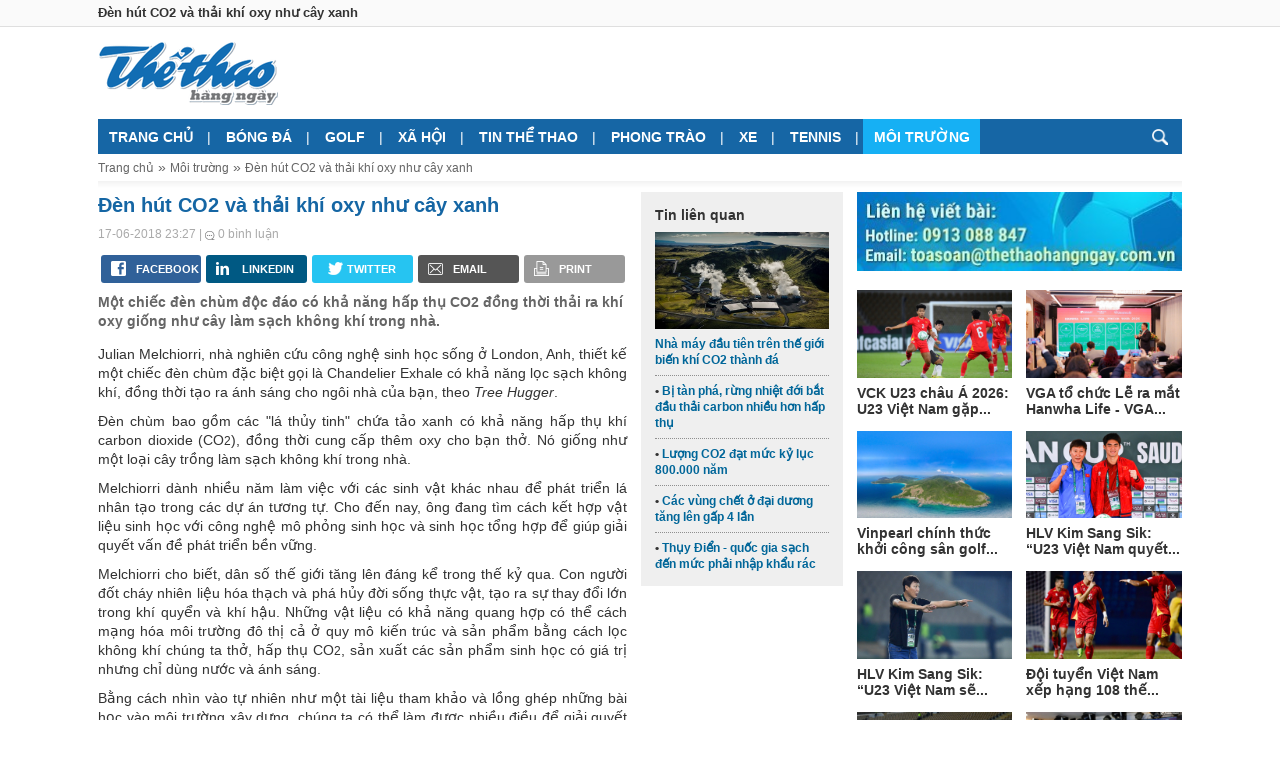

--- FILE ---
content_type: text/html; charset=UTF-8
request_url: https://thethaohangngay.com.vn/moi-truong/den-hut-co2-va-thai-khi-oxy-nhu-cay-xanh.html
body_size: 9809
content:
<!DOCTYPE html>
<html lang="vi-VN" itemscope itemtype="http://schema.org/WebPage">
<head>
<meta charset="utf-8">
<meta http-equiv="content-language" content="vi">
<title>Đèn hút CO2 và thải khí oxy như cây xanh</title>
<meta name="description" content="Một chiếc đèn chùm độc đáo có khả năng hấp thụ CO2 đồng thời thải ra khí oxy giống như cây làm sạch không khí trong nhà.">
<meta name="keywords" content="Đèn hút CO2 và thải khí oxy như cây xanh">
<meta name="robots" content="index, follow">
<meta name="robots" content="NOODP, NOYDIR">
<meta name="p:domain_verify" content="f499ac4524c7ccfc7064d9c38774e229">
<meta name="geo.region" content="VN-HN">
<meta name="geo.placename" content="Hà Nội">
<meta name="geo.position" content="21.033953;105.785002">
<meta name="ICBM" content="21.033953, 105.785002">
<meta name="DC.Source" content="https://thethaohangngay.com.vn/">
<meta name="DC.Coverage" content="Vietnam">
<meta name="RATING" content="GENERAL">
<meta name="COPYRIGHT" content="bantinthethao.com">
<meta property="fb:app_id" content="351371765229367">
<meta property="og:type" content="website">
<meta property="og:title" content="Đèn hút CO2 và thải khí oxy như cây xanh">
<meta property="og:description" content="Một chiếc đèn chùm độc đáo có khả năng hấp thụ CO2 đồng thời thải ra khí oxy giống như cây làm sạch không khí trong nhà.">
<meta property="og:url" content="https://thethaohangngay.com.vn/moi-truong/den-hut-co2-va-thai-khi-oxy-nhu-cay-xanh.html">
<meta property="og:image" content="https://thethaohangngay.com.vn/images/201810/1507347376.jpg">
<meta property="og:site_name" content="bantinthethao.com">
<meta property="article:publisher" content="">
<link rel="canonical" href="https://thethaohangngay.com.vn/moi-truong/den-hut-co2-va-thai-khi-oxy-nhu-cay-xanh.html">
<link rel="image_src" type="image/jpeg" href="https://thethaohangngay.com.vn/images/201810/1507347376.jpg">
<link rel="alternate" media="handheld" href="https://thethaohangngay.com.vn/moi-truong/den-hut-co2-va-thai-khi-oxy-nhu-cay-xanh.html">
<link rel="shortcut icon" href="https://thethaohangngay.com.vn/favicon.ico">
<!-- Chrome for Android theme color -->
<meta name="theme-color" content="#00BECC">
<meta name="REVISIT-AFTER" content="1 DAYS">
<meta name="google-site-verification" content="NdAaFvG8fhJaOzAlC1z26OEXxDgrx7hFpY1r0G_XeOw" />
<meta name="viewport" content="width=device-width, initial-scale=1, minimum-scale=1, maximum-scale=1, shrink-to-fit=no">
<meta name="csrf-param" content="_csrf">
<meta name="csrf-token" content="uEQxeNkPh1Y-r1H0ZRMjbqqfPiwje3Rq258MZjK310XndWBIsn_XMVOCYJkAWFIoh9B6TxodLj2W7FgWH_CIEw==">
<link href="/css/main.min.css?v=1508384085" rel="stylesheet">
<script async src="//pagead2.googlesyndication.com/pagead/js/adsbygoogle.js"></script>
<script>
  (adsbygoogle = window.adsbygoogle || []).push({
    google_ad_client: "ca-pub-8721835179689670",
    enable_page_level_ads: true
  });
</script>
</head>
<body>
<div class="container page-title">
    <div class="wrap">
        <h1 class="content">Đèn hút CO2 và thải khí oxy như cây xanh</h1>
    </div>
</div>
<div class="container" id="header">
    <div class="wrap clr">
        <!--<div class="nav">
            <a href="<?/*= ($p = SiteParam::findOneByName(SiteParam::PARAM_PHONE_NUMBER)) ? "tel:$p->value" : 'javascript:;' */?>" title="Hotline">
                <i class="icon phone-icon"></i>
                <span class="sm-hidden">Hotline:&nbsp;</span>
                <b class="text-blue"><?/*= $p ? $p->value : '' */?></b>
            </a>
            <a href="<?/*= Url::to(['purchase-order/cart-checkout'], true) */?>" title="Giỏ hàng">
                <i class="icon cart-icon"></i> Giỏ hàng
                (<b class="text-blue cart-counter"><?/*= $cart_count */?></b><span class="sm-hidden">&nbsp;sản phẩm</span>)
            </a>
        </div>-->
        <div class="logo-block">
            <a href="https://thethaohangngay.com.vn/" title="bantinthethao.com"><i class="icon logo-icon"></i></a>
        </div>
    </div>
</div>
<div class="container" id="top-bar">
    <div class="wrap clr">
        <div class="menu clr">
            <button class="menu-toggle" onclick="
                web.toggleClassName(document.querySelector('#top-bar .menu'), 'active');
                document.querySelector('#top-bar .search-box').classList.remove('active');
            ">
                <i class="icon menu-icon">
                    <b></b>
                    <b></b>
                    <b></b>
                </i>
                <span>&nbsp;Môi trường</span>
            </button>
            <ul>
                                    <li>
                        <a href="https://thethaohangngay.com.vn/" title="Trang chủ">Trang chủ</a>                    </li>
                                        <li>
                                                    <button class="menu-toggle" onclick="web.toggleClassName(this, 'active')"></button>
                            <a href="https://thethaohangngay.com.vn/bong-da" title="Bóng đá">Bóng đá</a>                            <ul>
                                                                    <li>
                                        <a href="https://thethaohangngay.com.vn/bong-da/giai-serie-a" title="Giải Serie A">Giải Serie A</a>                                    </li>
                                                                        <li>
                                        <a href="https://thethaohangngay.com.vn/bong-da/giai-la-liga-tbn" title="Giải La Liga  ">Giải La Liga  </a>                                    </li>
                                                                        <li>
                                        <a href="https://thethaohangngay.com.vn/bong-da/giai-ngoai-hang-anh" title="Giải ngoại hạng Anh">Giải ngoại hạng Anh</a>                                    </li>
                                                                        <li>
                                        <a href="https://thethaohangngay.com.vn/bong-da/bong-da-duc-bundesliga" title="Giải Đức">Giải Đức</a>                                    </li>
                                                                        <li>
                                        <a href="https://thethaohangngay.com.vn/bong-da/bong-da-trong-nuoc" title="Bóng đá trong nước">Bóng đá trong nước</a>                                    </li>
                                                                        <li>
                                        <a href="https://thethaohangngay.com.vn/bong-da/cac-giai-khac" title="Các giải khác">Các giải khác</a>                                    </li>
                                                                        <li>
                                        <a href="https://thethaohangngay.com.vn/bong-da/champions-league-c1" title="Champions League">Champions League</a>                                    </li>
                                                                </ul>
                                                </li>
                                        <li>
                        <a href="https://thethaohangngay.com.vn/tin-tuc-golf" title="Golf">Golf</a>                    </li>
                                        <li>
                        <a href="https://thethaohangngay.com.vn/thong-tin-xa-hoi" title="Xã hội">Xã hội</a>                    </li>
                                        <li>
                        <a href="https://thethaohangngay.com.vn/tin-the-thao" title="Tin thể thao">Tin thể thao</a>                    </li>
                                        <li>
                        <a href="https://thethaohangngay.com.vn/the-thao-phong-trao" title="Phong trào">Phong trào</a>                    </li>
                                        <li>
                        <a href="https://thethaohangngay.com.vn/tin-tuc-xe" title="Xe">Xe</a>                    </li>
                                        <li>
                        <a href="https://thethaohangngay.com.vn/tennis" title="Tennis">Tennis</a>                    </li>
                                        <li class="active">
                        <a href="https://thethaohangngay.com.vn/moi-truong" title="Môi trường">Môi trường</a>                    </li>
                                </ul>
        </div>
        <div class="top-modal" onclick="this.previousElementSibling.classList.remove('active')"></div>
        <div class="search-box">
            <gcse:search></gcse:search>
        </div>
        <div class="top-modal" onclick="this.previousElementSibling.classList.remove('active')"></div>
        <button class="search-toggle" onclick="
                        web.toggleClassName(document.querySelector('#top-bar .search-box'), 'active');
                        document.querySelector('#top-bar .menu').classList.remove('active');
                        /* @TODO: Focus on input */
                        document.querySelector('.search-box .gsc-search-box-tools .gsc-search-box input.gsc-input').focus();
                    "><i class="icon magnifier-icon"></i>
        </button>
        <script>
            window.addEventListener("load", function () {
                var search_input = document.querySelector('.search-box .gsc-search-box-tools .gsc-search-box input.gsc-input');
                search_input.placeholder = 'Tìm kiếm...';
            });
        </script>
    </div>
</div><div class="container" id="breadcrumb">
    <div class="wrap">
        <ol>
            <li><a href="https://thethaohangngay.com.vn/" title="Trang chủ">Trang chủ</a></li><li><a href="https://thethaohangngay.com.vn/moi-truong" title="Môi trường">Môi trường</a></li><li><a href="https://thethaohangngay.com.vn/moi-truong/den-hut-co2-va-thai-khi-oxy-nhu-cay-xanh.html" title="Đèn hút CO2 và thải khí oxy như cây xanh">Đèn hút CO2 và thải khí oxy như cây xanh</a></li>        </ol>
    </div>
</div><div class="container" id="main">
    <div class="clr wrap">
        <style>

    .multi-share-box {
        padding: 0;
        margin: 10px 0 0;
    }
    .multi-share-box li {
        display: inline-block;
        list-style: none;
        background: #999;
        position: relative;
        width: 19%;
        margin: 0.5%;
        border-radius: 3px;
    }
    .multi-share-box li a {
        display: inline-block;
        color: #fff;
        text-transform: uppercase;
        font-weight: bold;
        font-family: Helvetica,Arial,sans-serif;
        font-size: 11px;
        line-height: 28px;
        height: 28px;
        text-align: center;
        padding-left: 35%;
    }
    .multi-share-box li i {
        position: absolute;
        display: inline-block;
        left: 10px;
        top: 0;
        bottom: 0;
        margin: auto;
    }
    .multi-share-box li.share-facebook {
        background: #306199;
    }
    .multi-share-box li.share-facebook:hover {
        background: #244872;
    }
    .multi-share-box li.share-linkedin {
        background: #005983;
    }
    .multi-share-box li.share-linkedin:hover {
        background: #007bb6;
    }
    .multi-share-box li.share-twitter {
        background: #26c4f1;
    }
    .multi-share-box li.share-twitter:hover {
        background: #0eaad6;
    }
    .multi-share-box li.email {
        background: #555;
    }
    .multi-share-box li.email:hover {
        background: #444;
    }
    .multi-share-box li.print {
        background: #999;
    }
    .multi-share-box li.print:hover {
        background: #888;
    }
    .envelope-icon {
        background-image: url("[data-uri]");
        width: 15px;
        height: 12px;
    }
    .facebook-icon {
        background-image: url("[data-uri]");
        width: 15px;
        height: 15px;
    }
    .linkedin-icon {
        background-image: url("[data-uri]");
        width: 13px;
        height: 13px;
    }
    .twitter-icon {
        background-image: url("[data-uri]");
        width: 27px;
        height: 15px;
    }
    .printer-icon {
        background-image: url("[data-uri]");
        width: 15px;
        height: 15px;
    }
    @media (max-width: 640px) {
        .multi-share-box li {
            /*width: auto;*/
        }
        .multi-share-box li a span {
            display: none;
        }
    }
</style>
<div class="left clr news-page">
    <div class="left">
        <section class="news news-text">
            <h2 class="name">Đèn hút CO2 và thải khí oxy như cây xanh</h2>
            <div class="info">
                <em>17-06-2018 23:27</em>
                | <em><span class="icon comment-icon"></span> 0 bình luận</em>
                <!--| <em><span class="icon view-icon"></span> <span class="number-kmb">4355</span> xem</em>-->
            </div>
            <ul class="multi-share-box">
                <li class="share-facebook">
                    <a href="https://www.facebook.com/sharer/sharer.php?u=https://thethaohangngay.com.vn/moi-truong/den-hut-co2-va-thai-khi-oxy-nhu-cay-xanh.html&t=Đèn hút CO2 và thải khí oxy như cây xanh"
                       onclick="javascript:window.open(this.href, '', 'menubar=no,toolbar=no,resizable=yes,scrollbars=yes,height=300,width=600');return false;"
                       target="_blank" title="Share on Facebook"
                    >
                        <i class="facebook-icon"></i>
                        <span>Facebook</span>
                    </a>
                </li><li class="share-linkedin">
                    <a href="https://www.linkedin.com/shareArticle?mini=true&url=https://thethaohangngay.com.vn/moi-truong/den-hut-co2-va-thai-khi-oxy-nhu-cay-xanh.html&title=Đèn hút CO2 và thải khí oxy như cây xanh&summary=Một chiếc đèn chùm độc đáo có khả năng hấp thụ CO2 đồng thời thải ra khí oxy giống như cây làm sạch không khí trong nhà.&source=https://thethaohangngay.com.vn"
                       onclick="javascript:window.open(this.href, '', 'menubar=no,toolbar=no,resizable=yes,scrollbars=yes,height=300,width=600');return false;"
                       target="_blank" title="Share on Linkedin"
                    >
                        <i class="linkedin-icon"></i>
                        <span>Linkedin</span>
                    </a>
                </li><li class="share-twitter">
                    <a href="http://twitter.com/share?url=https://thethaohangngay.com.vn/moi-truong/den-hut-co2-va-thai-khi-oxy-nhu-cay-xanh.html"
                       onclick="javascript:window.open(this.href, '', 'menubar=no,toolbar=no,resizable=yes,scrollbars=yes,height=300,width=600');return false;"
                       target="_blank" title="Share on Twitter"
                    >
                        <i class="twitter-icon"></i>
                        <span>Twitter</span>
                    </a>
                </li><li class="email">
                    <a href="javascript:;" title="Email">
                        <i class="envelope-icon"></i>
                        <span>Email</span>
                    </a>
                </li><li class="print">
                    <a href="javascript:window.print()" title="Print">
                        <i class="printer-icon"></i>
                        <span>Print</span>
                    </a>
                </li>
            </ul>            <div class="intro">
                Một chiếc đèn chùm độc đáo có khả năng hấp thụ CO2 đồng thời thải ra khí oxy giống như cây làm sạch không khí trong nhà.            </div>
            <article class="content fit-content content-popup-images">
                <p style="text-align:justify">Julian Melchiorri, nh&agrave; nghi&ecirc;n cứu c&ocirc;ng nghệ sinh học sống ở London, Anh, thiết kế một chiếc đ&egrave;n ch&ugrave;m đặc biệt gọi l&agrave; Chandelier Exhale c&oacute; khả năng lọc sạch kh&ocirc;ng kh&iacute;, đồng thời tạo ra &aacute;nh s&aacute;ng cho ng&ocirc;i nh&agrave; của bạn, theo&nbsp;<em>Tree Hugger</em>.</p>

<p style="text-align:justify">Đ&egrave;n ch&ugrave;m bao gồm c&aacute;c &quot;l&aacute; thủy tinh&quot; chứa tảo xanh c&oacute; khả năng hấp thụ kh&iacute; carbon dioxide (CO<sub>2</sub>), đồng thời cung cấp th&ecirc;m oxy cho bạn thở. N&oacute; giống như một loại c&acirc;y trồng l&agrave;m sạch kh&ocirc;ng kh&iacute; trong nh&agrave;.</p>

<p style="text-align:justify">Melchiorri d&agrave;nh nhiều năm l&agrave;m việc với c&aacute;c sinh vật kh&aacute;c nhau để ph&aacute;t triển l&aacute; nh&acirc;n tạo trong c&aacute;c dự &aacute;n tương tự. Cho đến nay, &ocirc;ng đang t&igrave;m c&aacute;ch kết hợp vật liệu sinh học với c&ocirc;ng nghệ m&ocirc; phỏng sinh học v&agrave; sinh học tổng hợp để gi&uacute;p giải quyết vấn đề ph&aacute;t triển bền vững.</p>

<p style="text-align:justify">Melchiorri cho biết, d&acirc;n số thế giới tăng l&ecirc;n đ&aacute;ng kể trong thế kỷ qua. Con người đốt ch&aacute;y nhi&ecirc;n liệu h&oacute;a thạch v&agrave; ph&aacute; hủy đời sống thực vật, tạo ra sự thay đổi lớn trong kh&iacute; quyển v&agrave; kh&iacute; hậu. Những vật liệu c&oacute; khả năng quang hợp c&oacute; thể c&aacute;ch mạng h&oacute;a m&ocirc;i trường đ&ocirc; thị cả ở quy m&ocirc; kiến tr&uacute;c v&agrave; sản phẩm bằng c&aacute;ch lọc kh&ocirc;ng kh&iacute; ch&uacute;ng ta thở, hấp thụ CO<sub>2</sub>, sản xuất c&aacute;c sản phẩm sinh học c&oacute; gi&aacute; trị nhưng chỉ d&ugrave;ng nước v&agrave; &aacute;nh s&aacute;ng.</p>

<p style="text-align:justify">Bằng c&aacute;ch nh&igrave;n v&agrave;o tự nhi&ecirc;n như một t&agrave;i liệu tham khảo v&agrave; lồng gh&eacute;p những b&agrave;i học v&agrave;o m&ocirc;i trường x&acirc;y dựng, ch&uacute;ng ta c&oacute; thể l&agrave;m được nhiều điều để giải quyết vấn đề ph&aacute;t triển bền vững l&acirc;u d&agrave;i, cũng như học c&aacute;ch sống h&agrave;i h&ograve;a với h&agrave;nh tinh của ch&uacute;ng ta.</p>
            </article>
            <ul class="multi-share-box">
                <li class="share-facebook">
                    <a href="https://www.facebook.com/sharer/sharer.php?u=https://thethaohangngay.com.vn/moi-truong/den-hut-co2-va-thai-khi-oxy-nhu-cay-xanh.html&t=Đèn hút CO2 và thải khí oxy như cây xanh"
                       onclick="javascript:window.open(this.href, '', 'menubar=no,toolbar=no,resizable=yes,scrollbars=yes,height=300,width=600');return false;"
                       target="_blank" title="Share on Facebook"
                    >
                        <i class="facebook-icon"></i>
                        <span>Facebook</span>
                    </a>
                </li><li class="share-linkedin">
                    <a href="https://www.linkedin.com/shareArticle?mini=true&url=https://thethaohangngay.com.vn/moi-truong/den-hut-co2-va-thai-khi-oxy-nhu-cay-xanh.html&title=Đèn hút CO2 và thải khí oxy như cây xanh&summary=Một chiếc đèn chùm độc đáo có khả năng hấp thụ CO2 đồng thời thải ra khí oxy giống như cây làm sạch không khí trong nhà.&source=https://thethaohangngay.com.vn"
                       onclick="javascript:window.open(this.href, '', 'menubar=no,toolbar=no,resizable=yes,scrollbars=yes,height=300,width=600');return false;"
                       target="_blank" title="Share on Linkedin"
                    >
                        <i class="linkedin-icon"></i>
                        <span>Linkedin</span>
                    </a>
                </li><li class="share-twitter">
                    <a href="http://twitter.com/share?url=https://thethaohangngay.com.vn/moi-truong/den-hut-co2-va-thai-khi-oxy-nhu-cay-xanh.html"
                       onclick="javascript:window.open(this.href, '', 'menubar=no,toolbar=no,resizable=yes,scrollbars=yes,height=300,width=600');return false;"
                       target="_blank" title="Share on Twitter"
                    >
                        <i class="twitter-icon"></i>
                        <span>Twitter</span>
                    </a>
                </li><li class="email">
                    <a href="javascript:;" title="Email">
                        <i class="envelope-icon"></i>
                        <span>Email</span>
                    </a>
                </li><li class="print">
                    <a href="javascript:window.print()" title="Print">
                        <i class="printer-icon"></i>
                        <span>Print</span>
                    </a>
                </li>
            </ul>        </section>
        <section class="hot-news">
            <div class="title">Tin tức mới nhất</div>
            <div class="content clr news-text details-view d41 aspect-ratio _16x9">
                                <ul class="left">
                <li><a href="https://thethaohangngay.com.vn/tin-tuc-golf/vga-to-chuc-le-ra-mat-hanwha-life-vga-junior-tour-va-cong-bo-chi-tiet-he-thong-mua-giai-2026.html" title="VGA tổ chức Lễ ra mắt Hanwha Life - VGA Junior Tour và Công bố chi tiết Hệ thống mùa giải 2026" class="clr" itemprop="url"><div class="image"><div class="item-view"><div class="img-wrap"><img src="https://thethaohangngay.com.vn/images/202601/nguy-3-200x200.jpg" title="VGA tổ chức Lễ ra mắt Hanwha Life - VGA Junior Tour và Công bố chi tiết Hệ thống mùa giải 2026" alt="VGA tổ chức Lễ ra mắt Hanwha Life - VGA Junior Tour và Công bố chi tiết Hệ thống mùa giải 2026" itemprop="image"></div></div></div><h3 class="name">VGA tổ chức Lễ ra mắt Hanwha Life - VGA Junior Tour và Công bố chi tiết Hệ thống mùa giải 2026</h3></a></li><li><a href="https://thethaohangngay.com.vn/bong-da/bong-da-trong-nuoc/vck-u23-chau-a-2026-u23-viet-nam-gap-u23-han-quoc-trong-tran-tranh-giai-ba.html" title="VCK U23 châu Á 2026: U23 Việt Nam gặp U23 Hàn Quốc trong trận tranh giải Ba" class="clr" itemprop="url"><div class="image"><div class="item-view"><div class="img-wrap"><img src="https://thethaohangngay.com.vn/images/202601/z7451596997050-27587f109199cd6f250ddb880dd80935-200x200.jpg" title="VCK U23 châu Á 2026: U23 Việt Nam gặp U23 Hàn Quốc trong trận tranh giải Ba" alt="VCK U23 châu Á 2026: U23 Việt Nam gặp U23 Hàn Quốc trong trận tranh giải Ba" itemprop="image"></div></div></div><h3 class="name">VCK U23 châu Á 2026: U23 Việt Nam gặp U23 Hàn Quốc trong trận tranh giải Ba</h3></a></li><li><a href="https://thethaohangngay.com.vn/tin-tuc-golf/vinpearl-chinh-thuc-khoi-cong-san-golf-links-sieu-cao-cap-tren-dao-hon-tre.html" title="Vinpearl chính thức khởi công sân golf links siêu cao cấp trên đảo Hòn Tre" class="clr" itemprop="url"><div class="image"><div class="item-view"><div class="img-wrap"><img src="https://thethaohangngay.com.vn/images/202601/a%CC%89nh-1-200x200.jpg" title="Vinpearl chính thức khởi công sân golf links siêu cao cấp trên đảo Hòn Tre" alt="Vinpearl chính thức khởi công sân golf links siêu cao cấp trên đảo Hòn Tre" itemprop="image"></div></div></div><h3 class="name">Vinpearl chính thức khởi công sân golf links siêu cao cấp trên đảo Hòn Tre</h3></a></li><li><a href="https://thethaohangngay.com.vn/bong-da/bong-da-trong-nuoc/u23-viet-nam-thang-kich-tinh-u23-uae-3-2-sau-hiep-phu-gianh-ve-vao-ban-ket-u23-chau-a-2026.html" title="U23 Việt Nam thắng kịch tính U23 UAE 3-2 sau hiệp phụ, giành vé vào Bán kết U23 châu Á 2026" class="clr" itemprop="url"><div class="image"><div class="item-view"><div class="img-wrap"><img src="https://thethaohangngay.com.vn/images/202601/IMG-20260116-235438-200x200.jpg" title="U23 Việt Nam thắng kịch tính U23 UAE 3-2 sau hiệp phụ, giành vé vào Bán kết U23 châu Á 2026" alt="U23 Việt Nam thắng kịch tính U23 UAE 3-2 sau hiệp phụ, giành vé vào Bán kết U23 châu Á 2026" itemprop="image"></div></div></div><h3 class="name">U23 Việt Nam thắng kịch tính U23 UAE 3-2 sau hiệp phụ, giành vé vào Bán kết U23 châu Á 2026</h3></a></li>                </ul>
                <ul class="right">
                <li><a href="https://thethaohangngay.com.vn/bong-da/bong-da-trong-nuoc/hlv-kim-sang-sik-u23-viet-nam-se-chuan-bi-that-tot-cho-tran-tranh-hang-ba.html" title="HLV Kim Sang Sik: “U23 Việt Nam sẽ chuẩn bị thật tốt cho trận tranh hạng Ba”" class="clr" itemprop="url"><div class="image"><div class="item-view"><div class="img-wrap"><img src="https://thethaohangngay.com.vn/images/202601/z7424658305002-c77e940114e111391735542dc0a415ac-200x200.jpg" title="HLV Kim Sang Sik: “U23 Việt Nam sẽ chuẩn bị thật tốt cho trận tranh hạng Ba”" alt="HLV Kim Sang Sik: “U23 Việt Nam sẽ chuẩn bị thật tốt cho trận tranh hạng Ba”" itemprop="image"></div></div></div><h3 class="name">HLV Kim Sang Sik: “U23 Việt Nam sẽ chuẩn bị thật tốt cho trận tranh hạng Ba”</h3></a></li><li><a href="https://thethaohangngay.com.vn/bong-da/bong-da-trong-nuoc/doi-tuyen-viet-nam-xep-hang-108-the-gioi-tren-bxh-fifa-thang-1-2026.html" title="Đội tuyển Việt Nam xếp hạng 108 thế giới trên BXH FIFA tháng 1/2026" class="clr" itemprop="url"><div class="image"><div class="item-view"><div class="img-wrap"><img src="https://thethaohangngay.com.vn/images/202601/z7099183862480-456458b1f9b20d47e3e7c259b23c0be0-%281%29-200x200.jpg" title="Đội tuyển Việt Nam xếp hạng 108 thế giới trên BXH FIFA tháng 1/2026" alt="Đội tuyển Việt Nam xếp hạng 108 thế giới trên BXH FIFA tháng 1/2026" itemprop="image"></div></div></div><h3 class="name">Đội tuyển Việt Nam xếp hạng 108 thế giới trên BXH FIFA tháng 1/2026</h3></a></li><li><a href="https://thethaohangngay.com.vn/bong-da/bong-da-trong-nuoc/hlv-kim-sang-sik-u23-viet-nam-quyet-tam-vuot-qua-gioi-han-cua-chinh-minh.html" title="HLV Kim Sang Sik: “U23 Việt Nam quyết tâm vượt qua giới hạn của chính mình”" class="clr" itemprop="url"><div class="image"><div class="item-view"><div class="img-wrap"><img src="https://thethaohangngay.com.vn/images/202601/VFF-WM-1-7-200x200.jpg" title="HLV Kim Sang Sik: “U23 Việt Nam quyết tâm vượt qua giới hạn của chính mình”" alt="HLV Kim Sang Sik: “U23 Việt Nam quyết tâm vượt qua giới hạn của chính mình”" itemprop="image"></div></div></div><h3 class="name">HLV Kim Sang Sik: “U23 Việt Nam quyết tâm vượt qua giới hạn của chính mình”</h3></a></li><li><a href="https://thethaohangngay.com.vn/tin-tuc-golf/hiep-hoi-golf-viet-nam-chinh-thuc-cong-bo-he-thong-giai-dau-cho-mua-giai-2026.html" title="Hiệp hội Golf Việt Nam chính thức công bố Hệ thống giải đấu cho mùa giải 2026" class="clr" itemprop="url"><div class="image"><div class="item-view"><div class="img-wrap"><img src="https://thethaohangngay.com.vn/images/202601/Duong-200x200.jpg" title="Hiệp hội Golf Việt Nam chính thức công bố Hệ thống giải đấu cho mùa giải 2026" alt="Hiệp hội Golf Việt Nam chính thức công bố Hệ thống giải đấu cho mùa giải 2026" itemprop="image"></div></div></div><h3 class="name">Hiệp hội Golf Việt Nam chính thức công bố Hệ thống giải đấu cho mùa giải 2026</h3></a></li>                </ul>
            </div>
        </section>
        <section>
            <div class="fb-comments" data-href="https://thethaohangngay.com.vn/moi-truong/den-hut-co2-va-thai-khi-oxy-nhu-cay-xanh.html" data-numposts="5" data-colorscheme="light" data-width="100%"></div>        </section>
    </div>
    <div class="right">
        <div class="rel-news">
            <div class="title"><strong>Tin liên quan</strong></div>
            <ul>
                <li><div class="image"><div class="item-view aspect-ratio _16x9"><div class="img-wrap"><img src="https://thethaohangngay.com.vn/images/201810/Plant.jpg" title="Nhà máy đầu tiên trên thế giới biến khí CO2 thành đá" alt="Nhà máy đầu tiên trên thế giới biến khí CO2 thành đá" itemprop="image"></div></div></div><a href="https://thethaohangngay.com.vn/moi-truong/nha-may-dau-tien-tren-the-gioi-bien-khi-co2-thanh-da.html" title="Nhà máy đầu tiên trên thế giới biến khí CO2 thành đá" itemprop="url">Nhà máy đầu tiên trên thế giới biến khí CO2 thành đá</a></li><li><a href="https://thethaohangngay.com.vn/moi-truong/bi-tan-pha-rung-nhiet-doi-bat-dau-thai-carbon-nhieu-hon-hap-thu.html" title="Bị tàn phá, rừng nhiệt đới bắt đầu thải carbon nhiều hơn hấp thụ" itemprop="url">Bị tàn phá, rừng nhiệt đới bắt đầu thải carbon nhiều hơn hấp thụ</a></li><li><a href="https://thethaohangngay.com.vn/moi-truong/luong-co2-dat-muc-ky-luc-800-000-nam.html" title="Lượng CO2 đạt mức kỷ lục 800.000 năm" itemprop="url">Lượng CO2 đạt mức kỷ lục 800.000 năm</a></li><li><a href="https://thethaohangngay.com.vn/moi-truong/cac-vung-chet-o-dai-duong-tang-len-gap-4-lan.html" title="Các vùng chết ở đại dương tăng lên gấp 4 lần" itemprop="url">Các vùng chết ở đại dương tăng lên gấp 4 lần</a></li><li><a href="https://thethaohangngay.com.vn/moi-truong/thuy-dien-quoc-gia-sach-den-muc-phai-nhap-khau-rac.html" title="Thụy Điển - quốc gia sạch đến mức phải nhập khẩu rác" itemprop="url">Thụy Điển - quốc gia sạch đến mức phải nhập khẩu rác</a></li>            </ul>
        </div>
    </div>
</div>
<aside class="right">
    <div class="img-wrap">
        <img src="/images/toasoan.jpg" alt="Liên hệ tòa soạn">
        <br>
    </div>
    <div class="grid-view g2 aspect-ratio _16x9">
        <ul>
            <li><a href="https://thethaohangngay.com.vn/bong-da/bong-da-trong-nuoc/vck-u23-chau-a-2026-u23-viet-nam-gap-u23-han-quoc-trong-tran-tranh-giai-ba.html" title="VCK U23 châu Á 2026: U23 Việt Nam gặp U23 Hàn Quốc trong trận tranh giải Ba" itemprop="url"><div class="image"><div class="item-view"><div class="img-wrap"><img src="https://thethaohangngay.com.vn/images/202601/z7451596997050-27587f109199cd6f250ddb880dd80935-200x200.jpg" title="VCK U23 châu Á 2026: U23 Việt Nam gặp U23 Hàn Quốc trong trận tranh giải Ba" alt="VCK U23 châu Á 2026: U23 Việt Nam gặp U23 Hàn Quốc trong trận tranh giải Ba" itemprop="image"></div></div></div><h3 class="name">VCK U23 châu Á 2026: U23 Việt Nam gặp U23 Hàn Quốc trong trận tranh giải Ba</h3></a></li><li><a href="https://thethaohangngay.com.vn/tin-tuc-golf/vga-to-chuc-le-ra-mat-hanwha-life-vga-junior-tour-va-cong-bo-chi-tiet-he-thong-mua-giai-2026.html" title="VGA tổ chức Lễ ra mắt Hanwha Life - VGA Junior Tour và Công bố chi tiết Hệ thống mùa giải 2026" itemprop="url"><div class="image"><div class="item-view"><div class="img-wrap"><img src="https://thethaohangngay.com.vn/images/202601/nguy-3-200x200.jpg" title="VGA tổ chức Lễ ra mắt Hanwha Life - VGA Junior Tour và Công bố chi tiết Hệ thống mùa giải 2026" alt="VGA tổ chức Lễ ra mắt Hanwha Life - VGA Junior Tour và Công bố chi tiết Hệ thống mùa giải 2026" itemprop="image"></div></div></div><h3 class="name">VGA tổ chức Lễ ra mắt Hanwha Life - VGA Junior Tour và Công bố chi tiết Hệ thống mùa giải 2026</h3></a></li><li><a href="https://thethaohangngay.com.vn/tin-tuc-golf/vinpearl-chinh-thuc-khoi-cong-san-golf-links-sieu-cao-cap-tren-dao-hon-tre.html" title="Vinpearl chính thức khởi công sân golf links siêu cao cấp trên đảo Hòn Tre" itemprop="url"><div class="image"><div class="item-view"><div class="img-wrap"><img src="https://thethaohangngay.com.vn/images/202601/a%CC%89nh-1-200x200.jpg" title="Vinpearl chính thức khởi công sân golf links siêu cao cấp trên đảo Hòn Tre" alt="Vinpearl chính thức khởi công sân golf links siêu cao cấp trên đảo Hòn Tre" itemprop="image"></div></div></div><h3 class="name">Vinpearl chính thức khởi công sân golf links siêu cao cấp trên đảo Hòn Tre</h3></a></li><li><a href="https://thethaohangngay.com.vn/bong-da/bong-da-trong-nuoc/hlv-kim-sang-sik-u23-viet-nam-quyet-tam-vuot-qua-gioi-han-cua-chinh-minh.html" title="HLV Kim Sang Sik: “U23 Việt Nam quyết tâm vượt qua giới hạn của chính mình”" itemprop="url"><div class="image"><div class="item-view"><div class="img-wrap"><img src="https://thethaohangngay.com.vn/images/202601/VFF-WM-1-7-200x200.jpg" title="HLV Kim Sang Sik: “U23 Việt Nam quyết tâm vượt qua giới hạn của chính mình”" alt="HLV Kim Sang Sik: “U23 Việt Nam quyết tâm vượt qua giới hạn của chính mình”" itemprop="image"></div></div></div><h3 class="name">HLV Kim Sang Sik: “U23 Việt Nam quyết tâm vượt qua giới hạn của chính mình”</h3></a></li><li><a href="https://thethaohangngay.com.vn/bong-da/bong-da-trong-nuoc/hlv-kim-sang-sik-u23-viet-nam-se-chuan-bi-that-tot-cho-tran-tranh-hang-ba.html" title="HLV Kim Sang Sik: “U23 Việt Nam sẽ chuẩn bị thật tốt cho trận tranh hạng Ba”" itemprop="url"><div class="image"><div class="item-view"><div class="img-wrap"><img src="https://thethaohangngay.com.vn/images/202601/z7424658305002-c77e940114e111391735542dc0a415ac-200x200.jpg" title="HLV Kim Sang Sik: “U23 Việt Nam sẽ chuẩn bị thật tốt cho trận tranh hạng Ba”" alt="HLV Kim Sang Sik: “U23 Việt Nam sẽ chuẩn bị thật tốt cho trận tranh hạng Ba”" itemprop="image"></div></div></div><h3 class="name">HLV Kim Sang Sik: “U23 Việt Nam sẽ chuẩn bị thật tốt cho trận tranh hạng Ba”</h3></a></li><li><a href="https://thethaohangngay.com.vn/bong-da/bong-da-trong-nuoc/doi-tuyen-viet-nam-xep-hang-108-the-gioi-tren-bxh-fifa-thang-1-2026.html" title="Đội tuyển Việt Nam xếp hạng 108 thế giới trên BXH FIFA tháng 1/2026" itemprop="url"><div class="image"><div class="item-view"><div class="img-wrap"><img src="https://thethaohangngay.com.vn/images/202601/z7099183862480-456458b1f9b20d47e3e7c259b23c0be0-%281%29-200x200.jpg" title="Đội tuyển Việt Nam xếp hạng 108 thế giới trên BXH FIFA tháng 1/2026" alt="Đội tuyển Việt Nam xếp hạng 108 thế giới trên BXH FIFA tháng 1/2026" itemprop="image"></div></div></div><h3 class="name">Đội tuyển Việt Nam xếp hạng 108 thế giới trên BXH FIFA tháng 1/2026</h3></a></li><li><a href="https://thethaohangngay.com.vn/bong-da/bong-da-trong-nuoc/u23-viet-nam-thang-kich-tinh-u23-uae-3-2-sau-hiep-phu-gianh-ve-vao-ban-ket-u23-chau-a-2026.html" title="U23 Việt Nam thắng kịch tính U23 UAE 3-2 sau hiệp phụ, giành vé vào Bán kết U23 châu Á 2026" itemprop="url"><div class="image"><div class="item-view"><div class="img-wrap"><img src="https://thethaohangngay.com.vn/images/202601/IMG-20260116-235438-200x200.jpg" title="U23 Việt Nam thắng kịch tính U23 UAE 3-2 sau hiệp phụ, giành vé vào Bán kết U23 châu Á 2026" alt="U23 Việt Nam thắng kịch tính U23 UAE 3-2 sau hiệp phụ, giành vé vào Bán kết U23 châu Á 2026" itemprop="image"></div></div></div><h3 class="name">U23 Việt Nam thắng kịch tính U23 UAE 3-2 sau hiệp phụ, giành vé vào Bán kết U23 châu Á 2026</h3></a></li><li><a href="https://thethaohangngay.com.vn/tin-tuc-golf/hiep-hoi-golf-viet-nam-chinh-thuc-cong-bo-he-thong-giai-dau-cho-mua-giai-2026.html" title="Hiệp hội Golf Việt Nam chính thức công bố Hệ thống giải đấu cho mùa giải 2026" itemprop="url"><div class="image"><div class="item-view"><div class="img-wrap"><img src="https://thethaohangngay.com.vn/images/202601/Duong-200x200.jpg" title="Hiệp hội Golf Việt Nam chính thức công bố Hệ thống giải đấu cho mùa giải 2026" alt="Hiệp hội Golf Việt Nam chính thức công bố Hệ thống giải đấu cho mùa giải 2026" itemprop="image"></div></div></div><h3 class="name">Hiệp hội Golf Việt Nam chính thức công bố Hệ thống giải đấu cho mùa giải 2026</h3></a></li>        </ul>
    </div>    </div>
</div>
<footer class="container">
    <div class="wrap clr">
        <div class="ft-row">
                            <div class="ft-col sm-hidden">
                    <div class="img-wrap">
                        <i class="icon logo-icon"></i>
                    </div>
                </div>
                            <div class="ft-col">
                <div><strong><span class="mono-space">&copy;</span> Báo điện tử Thể thao Việt Nam - số 5 Trịnh Hoài Đức - Hà Nội</strong></div>
                <div><span class="mono-space">&nbsp;</span> Điện thoại: (04)38453256, Fax: (04)38230029</div>
                <div><span class="mono-space">&nbsp;</span> Hotline: 0913 088847</div>
                <div><span class="mono-space">&nbsp;</span> Email: toasoan@thethaohangngay.com.vn</div>
            </div>
            <div class="ft-col">
                <div><strong>Bộ Văn hóa Thể thao và Du lịch - Tổng cục Thể dục Thể thao</strong></div>
                <div>Số giấy phép: 359/GP-BTTTT, cấp ngày 04/09/2013</div>
                <div>Quyền TBT: Lê Thanh Tùng</div>
            </div>
        </div>
    </div>
</footer>
<script src="/js/web.js?v=1508384085"></script>
<script src="/js/main.js?v=1508384085"></script><div id="fb-root"></div>
<script>
    </script>

<!-- Google (Like buttons .... ) -->
<script src="https://apis.google.com/js/platform.js" async defer></script>
<script async src="https://www.googletagmanager.com/gtag/js?id=UA-93549541-2"></script>
<script>
// Google Analytics
//(function(i,s,o,g,r,a,m){i['GoogleAnalyticsObject']=r;i[r]=i[r]||function(){
//(i[r].q=i[r].q||[]).push(arguments)},i[r].l=1*new Date();a=s.createElement(o),
//m=s.getElementsByTagName(o)[0];a.async=1;a.src=g;m.parentNode.insertBefore(a,m)
//})(window,document,'script','//www.google-analytics.com/analytics.js','ga');
//
//ga('create', '', 'auto');
//ga('send', 'pageview');
<!-- Global site tag (gtag.js) - Google Analytics -->

  window.dataLayer = window.dataLayer || [];
  function gtag(){dataLayer.push(arguments);}
  gtag('js', new Date());

  gtag('config', 'UA-93549541-2');

// Google Search
(function() {
  var cx = '018283733847891945836:djbi1lhdauc';
  var gcse = document.createElement('script');
  gcse.type = 'text/javascript';
  gcse.async = true;
  gcse.src = (document.location.protocol == 'https:' ? 'https:' : 'http:') +
      '//cse.google.com/cse.js?cx=' + cx;
  var s = document.getElementsByTagName('script')[0];
  s.parentNode.insertBefore(gcse, s);
})();
  
// Facebook SDK
(function(d, s, id){
    var js, fjs = d.getElementsByTagName(s)[0];
    if (d.getElementById(id)) {return;}
    js = d.createElement(s); js.id = id;
    // js.src = "//connect.facebook.net/en_US/sdk.js";
    js.src = "//connect.facebook.net/vi_VN/sdk.js#xfbml=1&version=v2.6&appId=351371765229367";
    fjs.parentNode.insertBefore(js, fjs);
}(document, 'script', 'facebook-jssdk'));

</script></body>
</html>


--- FILE ---
content_type: text/html; charset=utf-8
request_url: https://www.google.com/recaptcha/api2/aframe
body_size: 115
content:
<!DOCTYPE HTML><html><head><meta http-equiv="content-type" content="text/html; charset=UTF-8"></head><body><script nonce="LYRWk3fSNhu5eJ9-jlfwCg">/** Anti-fraud and anti-abuse applications only. See google.com/recaptcha */ try{var clients={'sodar':'https://pagead2.googlesyndication.com/pagead/sodar?'};window.addEventListener("message",function(a){try{if(a.source===window.parent){var b=JSON.parse(a.data);var c=clients[b['id']];if(c){var d=document.createElement('img');d.src=c+b['params']+'&rc='+(localStorage.getItem("rc::a")?sessionStorage.getItem("rc::b"):"");window.document.body.appendChild(d);sessionStorage.setItem("rc::e",parseInt(sessionStorage.getItem("rc::e")||0)+1);localStorage.setItem("rc::h",'1769416497552');}}}catch(b){}});window.parent.postMessage("_grecaptcha_ready", "*");}catch(b){}</script></body></html>

--- FILE ---
content_type: text/css
request_url: https://thethaohangngay.com.vn/css/main.min.css?v=1508384085
body_size: 15363
content:
.img-block img,.img-wrap img{width:100%;display:block}#home-cat>ul ul li,#home-thumb ol li *,i.icon{vertical-align:middle}#top-bar,.clr:after{clear:both}#breadcrumb ol li a:hover,#top-bar .menu ul li>a:hover,a.link:hover{text-decoration:underline}*{margin:0;padding:0;position:relative;box-sizing:border-box;vertical-align:baseline;font-family:inherit;line-height:1.4em}html{font-family:Arial,Helvetica,SansSerif;font-size:14px;color:#333;overflow-y:scroll}#home-cat li .intro,#home-featured .hot .intro,#slideshow,.aspect-ratio .item-view,.item-view,.page-title .content{overflow:hidden}ol li,ul li{list-style:none}a{text-decoration:none;color:inherit;cursor:pointer}a.link{color:#0061b0}button{background:0 0;border:none;box-shadow:none;-webkit-box-shadow:none;-moz-box-shadow:none;font-size:inherit}.clr:after,.clr:before{content:"";display:table}article{line-height:1.5em}article div:not(:first-child),article ol:not(:first-child),article p:not(:first-child),article table:not(:first-child),article ul:not(:first-child){margin-top:.72em}.icon{background-size:contain;background-repeat:no-repeat;background-position:center;display:block}i.icon,span.icon{display:inline-block}.logo-icon{background-image:url([data-uri]);width:180px;height:64px}.comment-icon{background-image:url([data-uri]);width:10px;height:9px}.view-icon{background-image:url([data-uri]);width:10px;height:7px}.magnifier-icon{background-image:url([data-uri]);width:17px;height:16px}.next-icon,.prev-icon{width:27px;height:50px}.next-icon{background-image:url([data-uri])}.prev-icon{background-image:url([data-uri])}.menu-icon{width:22px;height:22px}.menu-icon b{display:block;background:#fff;width:100%;height:calc(100% / 11);margin:calc(100% / 5.5) 0}.camera-icon{background-image:url("data:image/svg+xml;utf8,<svg xmlns='http:%2F%2Fwww.w3.org%2F2000%2Fsvg' viewBox='0 0 612 612'><path fill='%23f3514f' d='M573.8 267.8L459 344c0-23.2-10.6-43.7-27-57.7 39-23.5 65.3-65.7 65.3-114.4 0-73.8-60-133.8-134-133.8s-133.8 60-133.8 134c0 37.4 15.5 71.2 40.4 95.6h-70.3c18.3-20.4 29.8-47 29.8-76.6 0-63.3-51.4-114.7-114.8-114.7S0 128 0 191.3c0 34.5 15.6 65.2 39.8 86.2-23.6 13-39.8 38-39.8 66.8v153c0 42.2 34.3 76.4 76.5 76.4h306c42.2 0 76.5-34.2 76.5-76.5L573.8 574c21 0 38.2-17.2 38.2-38.3V306c0-21-17-38.3-38.3-38.3zm-459 0c-42.3 0-76.5-34.3-76.5-76.6s34.2-76.4 76.5-76.4 76.5 34.2 76.5 76.5-34.3 76.4-76.6 76.4zm248.6.2c-53 0-96-43-96-96 0-52.8 43-95.7 96-95.7s95.8 43 95.8 95.8-43 96-95.8 96z'%2F><%2Fsvg>");width:1em;height:1em}.container>.wrap{max-width:1084px;margin:0 auto;width:calc(100% - 1rem)}.left{float:left}.right{float:right}.text-blue{color:#16B0F4}.text-dark-blue{color:#1666A5}.page-title{background:#fafafa;border-bottom:1px solid #dfdfdf}.page-title .content{white-space:nowrap;text-overflow:ellipsis;font-size:.9rem;line-height:1.9rem;color:#333}#header .logo-block{float:left;margin-right:1rem}#header .logo-block a{display:block;padding:1rem 0}#header .nav{float:right;color:#666}#top-bar{width:100%;color:#fff;z-index:100}#top-bar .menu{background:#1666A5}#top-bar .menu ul li{float:left}#top-bar .menu ul li a{padding:.75rem;text-transform:uppercase;font-weight:700;line-height:1rem;display:inline-block}#top-bar .menu ul li.active>a,#top-bar .menu ul li:hover>a{background:#16B0F4;color:#fff}#top-bar .menu li ul{position:absolute;background:#fff;box-shadow:0 0 1px rgba(0,0,0,.5);color:#333;display:none}#top-bar .menu li:hover>ul{display:block}#top-bar .menu li ul li{width:100%}#top-bar .menu li ul>li:not(:first-of-type)>a{border-top:1px dotted #ddd}#top-bar .menu li ul li a{white-space:nowrap;text-transform:none;width:100%;display:block;font-size:.9em}#home-featured .caption,section .sub-title,section>.title{text-transform:uppercase;font-weight:700}#top-bar .menu li ul li a:hover,#top-bar .menu li ul li.active>a{background:#fafafa;color:#1666A5}#top-bar .menu li li ul{left:100%;top:0}#top-bar .search-toggle{position:absolute;margin:auto;right:0;top:0;bottom:0}#top-bar .search-box{position:absolute;width:100%;right:.5rem;top:0;padding:1rem;background:#fff;display:none;z-index:10}#top-bar .search-box.active{display:block}#top-bar .top-modal{position:fixed;width:100%;height:100%;top:0;left:0;background:#000;opacity:.4;z-index:1;display:none}#top-bar .active+.top-modal{display:block}#main{margin:1rem 0}#main>.wrap>.left{width:calc(70% - 1rem)}#main>.wrap>.right{width:30%}article:not(:first-of-type),section:not(:first-of-type){margin-top:1rem}section>.title{font-size:1.2rem;padding:.25rem 0;border-bottom:2px solid #1666A5;margin-bottom:1rem;display:block}section>a.title:hover{color:#0061b0}section .sub-title{color:#1666A5;font-size:1.05rem;margin:1rem 0;display:block}#slideshow,#slideshow .photos,#slideshow figure{width:100%}#slideshow figure{position:absolute;top:0;left:0;line-height:0;opacity:0;transition:.6s;pointer-events:none}#slideshow figure.active{position:relative;opacity:1;pointer-events:auto}#slideshow button{position:absolute;top:0;bottom:0;margin:auto;height:100%;padding:5%}#slideshow .prev-button{left:0}#slideshow .next-button{right:0}#slideshow .bullets{position:absolute;bottom:0;left:0;right:0;text-align:center;line-height:0}#slideshow .bullets b{display:inline-block;background:#fff;width:7px;height:7px;border-radius:7px;margin:.5rem .3rem;transition:.3s}#slideshow .bullets b.active{background:#E14475}.search-box .gsib_a{padding:0!important}.search-box .gsib_b{display:none}.search-box .search.relative.clearfix{margin-top:0;z-index:100}.search-box #___gcse_0,.search-box .form-search,.search-box .gsc-control-cse,.search-box .gsc-input-box,.search-box .gsc-search-box{border-radius:1px}.search-box .gsc-control-cse{border:1px solid #eee!important;height:1.7rem}.search-box .gsc-input-box,.search-box .gsc-search-box-tools .gsc-search-box input.gsc-input{display:block;height:calc(1.7rem - 4px)!important}.search-box .gsc-orderby-container,.search-box .gsc-search-button,.search-box .gsc-search-button-v2{display:none}.search-box .gsc-input-box{box-shadow:none!important;border:none!important}.search-box .gsc-search-box-tools .gsc-search-box input.gsc-input{background:0 0!important;border-radius:1px;color:#555;font-size:1em}.search-box .gsc-search-box-tools .gsc-search-box .gsc-input-box-focus input.gsc-input{background:0 0!important}.search-box .gsc-search-box-tools .gsc-search-box .gsc-input{padding:1px!important}.search-box .cse .gsc-control-cse,.search-box .gsc-control-cse{padding:0!important}.search-box form.gsc-search-box,.search-box table.gsc-search-box{margin-bottom:0}.search-box #___gcse_0,.search-box .form-search{color:#999;width:100%;float:right}.search-box .gsc-selected-option-container{min-width:100px;width:100px!important}.search-box .gsc-results-wrapper-overlay{height:96%!important;width:96%!important;top:2%!important;left:2%!important}#home-featured>.left{width:calc(68% - .5rem)}#home-featured>.right{width:calc(32% - .5rem)}#home-featured .hot .name{color:#1566a4;font-weight:700;font-size:1.57em;margin-top:.5em}#home-featured .hot .intro{margin-top:.5em;max-height:calc(3 * 1.4em);text-align:justify}#home-featured>.right ul li{padding-top:.35em}#home-featured>.right ul li:not(:last-of-type){border-bottom:1px dotted #999;padding-bottom:.35em}#home-featured>.right div{font-size:.86em;text-align:justify}#home-featured>.right div+div{font-size:.93em}#home-featured>.right a:hover{text-decoration:underline;color:#1566a4}#home-featured .caption{background:#338DD3;color:#fff;font-size:1.15em;padding:.2em .5em;margin-bottom:.3em}#home-cat.left{width:calc(56% - .5rem)}#home-thumb.right{width:calc(44% - .5rem)}#home-cat li .left{width:calc(45% - .4rem)}#home-cat li .right{width:calc(55% - .4rem)}#home-cat li .name{margin-bottom:.5em;font-size:1em}#home-cat li .intro{font-size:.93em;line-height:1.5em;max-height:calc(5 * 1.5em);text-align:justify}#home-cat>ul>li{border-top:1px solid #e2e2e2;padding-top:.5rem}#home-cat>ul ul,#home-cat>ul>li+li{margin-top:.5rem}#home-cat>ul ul li{margin-top:.2rem;font-size:.93em}#home-cat>ul ul li:before{content:"";display:inline-block;border:.3em solid transparent;border-left-color:#1566a4}#home-cat>ul ul li a{display:inline;color:#1566a4}#home-thumb ol{border-top:2px solid #F3514F;padding:.3em 0}#home-thumb ol li{display:block;float:left}#home-thumb ol a{display:inline-block}#home-thumb ol li:first-child a{font-weight:700}#home-thumb ol li:not(:last-of-type):after{content:"\00A0";display:inline-block}#home-thumb ol li+li:before{content:"|\00A0";display:inline-block}#home-thumb ul li{border-top:1px dotted #999;padding-top:.7rem}#home-thumb ul li:not(:first-child){margin-top:.7rem}#home-thumb ul li .left{width:calc(37% - .4rem)}#home-thumb ul li .right{width:calc(63% - .4rem)}#home-thumb ul li .name{font-size:1em}#home-club .title{background:#DCDCDC;border:none;text-transform:none;padding:.25em .5em}#home-club ul{width:calc(100% / 3 - 2em / 3)}#home-club ul+ul{margin-left:1em}#home-club li{border-top:1px solid #e3e3e3;padding:.5em 0}#home-club li .image{width:2.5em}#home-club li .name{width:calc(100% - 3em)}.category-ref{color:#999;text-transform:uppercase;font-size:.93em}footer{font-size:.9rem;line-height:1.5rem;color:grey}footer strong{color:#666}footer .ft-row{padding:1rem 0;display:table;width:100%;border-top:3px solid #E7F0F5}footer .ft-col{padding:1rem;display:table-cell;vertical-align:top}footer .mono-space{width:1em;display:inline-block}label.checkbox input,label.radio input{top:0;left:0;position:absolute;visibility:hidden;pointer-events:none}label.checkbox,label.checkbox *,label.radio,label.radio *{vertical-align:middle;line-height:1.4em;cursor:default}label.checkbox input+b,label.radio input+b{display:inline-block;width:1.2em;height:1.2em;border-radius:20%;border:1px solid #1666A5;box-shadow:inset 0 0 .8px #1666A5;background:#fff;margin-right:.2em}label.checkbox input:checked+b:before,label.radio input:checked+b:before{display:block;right:0;margin:auto;content:"";position:absolute;top:0}label.radio input+b{border-radius:45%}label.checkbox input:checked+b:before{bottom:12%;left:4%;width:20%;height:56.667%;border:solid;border-width:.1em .24em .24em .1em;border-color:transparent #16B0F4 #16B0F4 transparent;transform:rotate(45deg)}label.radio input:checked+b:before{bottom:0;left:0;width:60%;height:60%;border-radius:45%;background:#16B0F4}form .form-group:not(:first-of-type){margin-top:1rem}form .form-group:after,form .form-group:before{content:"";display:table;clear:both}form.primary input:not([type=checkbox]):not([type=radio]):not([type=file]),form.primary select,form.primary textarea{width:100%;border:1px solid #d7d7d7;min-height:2.5rem;padding:0 .5rem;line-height:inherit;font:inherit;border-radius:0;-webkit-appearance:none}form.primary textarea{padding-top:.5rem;padding-bottom:.5rem;resize:none}form.primary label{display:block;position:absolute;z-index:1;color:#333;opacity:.5;padding:.5rem;pointer-events:none;top:0;transition:.3s}form.primary .form-group label:before{content:"";color:#e0177f;line-height:1.5rem}form.primary .form-group.required label:before{content:"*\00A0"}form.primary .form-group input,form.primary .form-group textarea{transition:margin .3s}form.primary button[type=submit]{float:right;background:#1666A5;line-height:1.5em;padding:.5em 1em;color:#fff;font-weight:700;text-transform:uppercase;cursor:pointer;text-shadow:0 0 1px rgba(0,0,0,.5);border-radius:1px;transition:.3s}form.primary .help-block{font-size:.9em;text-align:justify}form.primary .form-group.has-error .help-block{color:#f28040;margin-top:.25rem}form.primary .form-group.has-error input:not([type=checkbox]):not([type=radio]):not([type=file]),form.primary .form-group.has-error select,form.primary .form-group.has-error textarea{border-color:#f28040}form.primary .form-group.has-success input:not([type=checkbox]):not([type=radio]):not([type=file]),form.primary .form-group.has-success select,form.primary .form-group.has-success textarea{border-color:#40cc88}#breadcrumb{padding:.25em 0}#breadcrumb ol:after{content:"";display:block;height:.5em;background:linear-gradient(#f2f2f2,transparent);background:-moz-linear-gradient(#f2f2f2,transparent);background:-webkit-linear-gradient(#f2f2f2,transparent);margin-top:.25em}#breadcrumb ol li{display:inline;color:#666}#breadcrumb ol li a{font-size:.85em;display:inline;line-height:1.6}#breadcrumb ol li:not(:first-of-type):before{content:"\00A0\00BB\00A0";display:inline}#breadcrumb ol li a:hover{color:#aaa}#breadcrumb+#main{margin-top:0}.grid-view{line-height:0}.grid-view li *{line-height:initial}.grid-view>ul{margin:-.5em}.grid-view>ul>li{display:inline-block;line-height:0;vertical-align:top;border-radius:2px;transition:.3s;margin:.5em}.grid-view>ul>li .img-wrap{width:100%;transition:.2s}.grid-view>ul>li .img-wrap img{display:block;width:100%}.grid-view>ul>li .name{max-height:calc(2 * 1.4em)}.grid-view>ul>li .info,.grid-view>ul>li .intro,.grid-view>ul>li .name{margin-top:.5em;font-size:1em}.grid-view.g2>ul>li{width:calc(100% / 2 - 1em)}.grid-view.g3>ul>li{width:calc(100% / 3 - 1em)}.grid-view.g4>ul>li{width:calc(100% / 4 - 1em)}.grid-view.g5>ul>li{width:calc(100% / 5 - 1em)}.grid-view .see-more{display:block;margin:1rem auto 0;text-transform:uppercase;color:#1666A5;cursor:pointer;border:1px solid #ddd;border-radius:3px;padding:.5em 1em}.grid-view.news-text>ul>li .desc,.news .info,.news .intro,.rel-news ul{margin-top:.5rem}.grid-view .see-more:hover{background:#eee}.news-text .name{font-weight:700}.news-text a:hover .name{color:#1362b0}.news-text .info{color:#aaa;font-size:.86em}.news-text .info em{font-style:normal}.news-text .info *{vertical-align:middle}.news .name{color:#1566a4;font-weight:700;font-size:1.4em}.news-page>.left{width:calc(72% - .5rem)}.news-page>.right{width:calc(28% - .5rem)}.rel-news{background:#efefef;padding:1rem}.rel-news ul{font-size:.86em}.rel-news ul li+li{margin-top:.5rem;border-top:1px dotted #8F8F8F;padding-top:.5rem}.rel-news ul li a{color:#069;font-weight:700}.rel-news ul li+li:before{content:"\2022\00A0";font-weight:700}.rel-news ul li .image{width:100%;margin-bottom:.5rem}.video-text .item-view:after{content:"";display:block;background-image:url([data-uri]);width:32px;height:32px;position:absolute;bottom:3px;left:3px}.grid-view.news-text>ul>li{border:1px solid #eee;padding:.5rem}.grid-view.news-text>ul>li .intro{height:4.2em;text-align:justify;overflow:hidden;font-size:.9em;line-height:1.4em;color:#888}.grid-view.news-text>ul>li .info{font-size:.8em;color:#aaa;text-align-last:justify;padding:.1rem 0 .3rem}.grid-view.news-text>ul>li .info em{font-style:normal;white-space:nowrap;display:inline-block}.news .author,.news .content{margin-top:1rem}.news .intro{color:#666;font-weight:700}.news .author{text-align:right;font-style:italic;color:#666}.hot-news .title{border-top:2px solid #F3514F;border-bottom:1px dotted #999;text-transform:none}.hot-news .left,.hot-news .right{width:calc(50% - .7rem);font-size:.93em;color:#0d6aad}.details-view.d41 li .image{width:calc(41% - .3em)}.details-view.d41 li .name{width:calc(59% - .3em);max-height:calc(3 * 1.4em)}.details-view.d41 li+li{border-top:1px dotted #999}.details-view li .image{float:left}.details-view li .info,.details-view li .intro,.details-view li .name{float:right}.details-view.d37 li .image{width:calc(37% - .5em)}.details-view.d37 li .info,.details-view.d37 li .intro,.details-view.d37 li .name{width:calc(63% - .5em)}.details-view.d37 li .name{max-height:calc(2 * 1.4em)}.details-view.d37 li .intro{max-height:calc(4 * 1.4em)}.details-view li+li{margin-top:1rem;border-top:1px solid #f2f2f2;padding-top:1rem}.details-view.news-text li .name{font-size:1.15em}.details-view.news-text li .info{margin-top:.1em}.details-view.news-text li .intro{margin-top:.4em}.see-more{display:block;padding:.5em 1em;margin:1em auto 0;border:1px solid #eee;background:#fafafa;color:#888;width:100%;text-transform:uppercase;cursor:pointer}.see-more:hover{color:#1566a4}.fit-content{width:100%}.fit-content *{max-width:100%!important}.fit-content img{height:auto!important}.content-popup-images img{cursor:pointer}._7x2 .item-view,.item-view._7x2{padding-bottom:calc(200% / 7)}._16x9 .item-view,.item-view._16x9{padding-bottom:calc(900% / 16)}._5x3 .item-view,.item-view._5x3{padding-bottom:calc(300% / 5)}._1x1 .item-view,.item-view._1x1{padding-bottom:100%}.aspect-ratio .item-view,.item-view.aspect-ratio{width:100%;height:0}.aspect-ratio .item-view .img-wrap,.item-view.aspect-ratio .img-wrap{position:absolute;top:0;left:0;width:100%;height:100%}.aspect-ratio .item-view .img-wrap>:first-child,.item-view.aspect-ratio .img-wrap>:first-child{position:absolute;margin:auto;top:0;bottom:0;left:-9999px;right:-9999px}.aspect-ratio .item-view .img-wrap img:first-child.landscape,.item-view.aspect-ratio .img-wrap img:first-child.landscape{height:100%;width:auto}.aspect-ratio .item-view .img-wrap img:first-child.portrait,.item-view.aspect-ratio .img-wrap img:first-child.portrait{height:auto;width:100%}.aspect-ratio .item-view .img-wrap :not(img):first-child,.item-view.aspect-ratio .img-wrap :not(img):first-child{width:100%;height:100%}.pagination{text-align:right;word-spacing:.2rem;margin-top:2rem}.pagination li{display:inline-block}.pagination li a{display:block;min-width:2.64rem;height:2.64rem;line-height:2.64rem;text-align:center;border:1px solid #e5e5e5}.pagination li.active a{background:#26b13e;color:#fff}.date-time,.long-vnd,.number-kmb,.short-vnd,.time-ago{visibility:hidden}.table-wrap{overflow:auto;border:1px solid #d7d7d7}table{border:none;border-collapse:collapse;width:100%}.popup #close-btn{position:absolute;top:0;right:0}.popup #next-btn,.popup #prev-btn{position:absolute;top:0;height:100%}.popup button{opacity:0;outline:0;transition:.3s}.popup .content:hover button{opacity:.2}.popup .content button:hover{opacity:.8}.popup #next-btn{width:80%;right:0;text-align:right}.popup #prev-btn{width:30%;left:0;text-align:left}.popup .message img{display:block}aside .contact-box{padding:1rem;margin-bottom:1rem;border:1px dashed #94CDFB;background:#C4E5FF}aside .contact-box .title{font-weight:700;text-transform:uppercase;color:#1666A5;margin-bottom:1rem}aside .contact-box form.primary input:not([type=checkbox]):not([type=radio]):not([type=file]){border-color:#94CDFB}aside .contact-box form [type=submit]{width:100%;padding:.5rem;background:#1666A5;color:#fff;font-weight:700}@media screen and (max-width:940px){#header.container>.wrap{position:static}#top-bar{background:#1666A5;padding:.25rem 0}#top-bar .menu li{float:none;width:100%}#top-bar .menu>ul{position:absolute;background:#fff;top:100%;left:-.5rem;right:-.5rem;display:none;z-index:10}#top-bar .menu.active>ul{display:block}#top-bar .menu li a{padding:0 1rem!important;line-height:40px!important;color:#333}#top-bar .menu ul li.active>a,#top-bar .menu ul li:hover>a{background:0 0;color:#16B0F4}#top-bar .menu li li ul{left:1rem;width:calc(100% - 1rem)}#top-bar .menu li li li a{font-weight:400}#header .nav{position:absolute;top:.5rem;margin:.5rem;right:0}#header .nav>a{margin-right:0!important}#header .search-toggle{position:relative;float:right}#top-bar .menu{float:left;width:100%}#top-bar .menu-toggle{line-height:30px;color:#fff;font-weight:700;text-transform:uppercase}#top-bar .menu-toggle>*{vertical-align:middle}#top-bar li .menu-toggle{position:absolute;right:0;z-index:1}#top-bar li .menu-toggle:after{content:"+";display:block;color:#000;font-weight:400;font-size:1.5rem;height:40px;width:40px;line-height:40px}#top-bar .menu li ul,#top-bar .menu li:hover ul{position:relative;display:none}#top-bar li .menu-toggle.active+a+ul,footer .copyright,footer .copyright .img-block{display:block}#top-bar li .menu-toggle.active:after{content:"-"}#top-bar .search-form{width:100%}#main{margin:.5rem 0}footer .info-list .item{width:50%}.grid-view>ul>li .desc{font-size:.98em}.grid-view.md-g2>ul>li{width:calc(100% / 2 - 1em)}.grid-view.md-g3>ul>li{width:calc(100% / 3 - 1em)}.grid-view.md-g4>ul>li{width:calc(100% / 4 - 1em)}.grid-view.md-g5>ul>li{width:calc(100% / 5 - 1em)}}@media screen and (max-width:500px){#header .nav{position:relative;text-align:center;background:#f8f8f8;border-bottom:1px solid #f2f2f2;width:calc(100% + 1rem);padding:.5rem;margin:-.5rem -.5rem .5rem}#top-bar .search-box{display:none;top:100%;z-index:2;width:calc(100% + 1rem);margin:0 -1rem;box-shadow:0 0 1px rgba(0,0,0,.5)}#header .logo-block a{padding:.5rem 0}#header .logo-block .logo-icon{width:140px;height:50px}footer .ft-col{width:100%;display:block}#top-bar .search-toggle{padding:.5rem;background:#16B0F4;border-radius:0}#main>.wrap>.left,#main>.wrap>.right{width:100%}#main>.wrap>.right{margin-top:1rem}#slideshow{width:calc(100% + 1rem);margin:-.5rem -.5rem 0}.grid-view>ul>li .desc{font-size:.95em}.grid-view.sm-g2>ul>li{width:calc(100% / 2 - 1em)}.grid-view.sm-g3>ul>li{width:calc(100% / 3 - 1em)}.grid-view.sm-g4>ul>li{width:calc(100% / 4 - 1em)}.grid-view.sm-g5>ul>li{width:calc(100% / 5 - 1em)}#home-cat.left,#home-club ul,#home-featured>.left,#home-featured>.right,#home-thumb.right,.contact .left,.contact .right,.details-view.news-text li .intro,.news-page .left,.news-page .right{width:100%}.product .images-n-desc .left,.product .images-n-desc .right{width:100%;float:none}.product .images-n-desc .right{margin-top:2rem}#home-featured>.right,#home-thumb.right{margin-top:1rem}.product .details-n-contact .tabs .tab:not(:first-of-type):before,.product .details-n-contact .tabs .tab:not(:last-of-type):after{margin-left:.5em}.product .images-n-desc #zoom-area{display:none}.item-view.sm7x2,.sm7x2 .item-view{padding-bottom:calc(200% / 7)}.item-view.sm16x9,.sm16x9 .item-view{padding-bottom:calc(900% / 16)}.item-view.sm5x3,.sm5x3 .item-view{padding-bottom:calc(300% / 5)}.item-view.sm1x1,.sm1x1 .item-view{padding-bottom:100%}.popup button .icon{transform:scale(.6,.6)}#home-club ul+ul{margin-left:0}.details-view.news-text li .intro{max-height:calc(2 * 1.4em)}.sm-hidden{display:none!important}}@media screen and (min-width:501px){.search-box .gsc-control-cse{border:none!important;height:1.6rem}.search-box .gsc-input-box,.search-box .gsc-search-box-tools .gsc-search-box input.gsc-input{display:block;height:calc(1.6rem - 2px)!important}.search-box .gsc-search-box-tools .gsc-search-box input.gsc-input{background:0 0!important;border-radius:1px;color:#111;padding-left:.4rem!important;padding-right:calc(.6rem + 13px)!important}#top-bar .search-box{padding:.3rem 0;background:0 0;max-width:24%;top:0;bottom:0}#top-bar .search-toggle{margin-right:1rem;margin-left:.5rem}}@media screen and (min-width:941px){#top-bar .menu .menu-toggle{display:none}#top-bar .menu>ul>li:not(:last-of-type):after{content:"|\00A0";display:inline-block}#top-bar .search-box{padding:.45rem 0;margin:0}}

--- FILE ---
content_type: application/javascript
request_url: https://thethaohangngay.com.vn/js/web.js?v=1508384085
body_size: 4198
content:
/**
 * Created by Quyet on 10/12/2016.
 */

var web = {};

web.toggleElement = function (e) {
    var s = window.getComputedStyle(e, null).getPropertyValue("display");
    if (s === "block") {
        e.style.display = "none";
    } else {
        e.style.display = "block";
    }
};

web.toggleClassName = function (e, className) {
    if (e.classList.contains(className)) {
        e.classList.remove(className);
    } else {
        e.classList.add(className);
    }
};

web.scrollTop = function () {
    var scrollTop;
    if (typeof(window.pageYOffset) === "number") {
        // DOM compliant, IE9+
        scrollTop = window.pageYOffset;
    }
    else {
        // IE6-8 workaround
        if (document.body && document.body.scrollTop) {
            // IE quirks mode
            scrollTop = document.body.scrollTop;
        }
        else if (document.documentElement && document.documentElement.scrollTop) {
            // IE6+ standards compliant mode
            scrollTop = document.documentElement.scrollTop;
        }
    }
    return scrollTop;
};

web.popup = function (msg) {
    var cls = "popup";

    if (msg === (document.querySelector("." + cls + " .message") || {}).innerHTML) {
        return;
    }

    var style = document.createElement("style");
    var popup = document.createElement("div");
    var modal = document.createElement("div");
    var content = document.createElement("div");
    var message = document.createElement("div");

    style.innerHTML = [
        ".", cls, "{position:fixed;top:0;bottom:0;left:0;right:0;z-index:99999}",
        ".", cls, " .content, .", cls, " .modal{position:absolute;top:0;bottom:0;left:0;right:0}",
        ".", cls, " .modal{background:#000;opacity:.7}",
        ".", cls, " .content{margin:auto;background:#fff;border-radius:3px;box-sizing:content-box;padding:1vw;border:1px solid #ccc;max-width:calc(98vw - 2vw - 2px);max-height:calc(98vh - 2vw - 2px)}",
        ".", cls, " .message{display:table}"
    ].join("");

    popup.className = cls;
    modal.className = "modal";
    content.className = "content";
    message.className = "message";

    popup.disappear = function () {
        popup.parentNode.removeChild(popup);
    };
    modal.onclick = popup.disappear;

    message.innerHTML = msg;

    content.appendChild(message);

    popup.appendChild(style);
    popup.appendChild(modal);
    popup.appendChild(content);

    document.body.appendChild(popup);

    popup.resize = function () {
        content.style.width = message.offsetWidth + "px";
        content.style.height = message.offsetHeight + "px";
    };
    popup.resize();
    window.onresize = popup.resize;

    return popup;
};

web.slideshow = function (slideshow, time) {
    if (!slideshow) return;
    if (!time) time = 5000;

    var photos = slideshow.getElementsByClassName("photos")[0];
    var bullets = slideshow.getElementsByClassName("bullets")[0];

    var prev_button = slideshow.getElementsByClassName("prev-button")[0];
    var next_button = slideshow.getElementsByClassName("next-button")[0];

    if (prev_button && next_button) {
        prev_button.addEventListener("click", prev);
        next_button.addEventListener("click", next);
    }

    var number = photos.children.length;
    var current_index = 0;

    function prev() {
        if (current_index === 0) {
            current_index = number - 1;
        } else {
            current_index--;
        }

        setActiveClass(current_index);
    }

    function next() {
        if (current_index === number - 1) {
            current_index = 0;
        } else {
            current_index++;
        }

        setActiveClass(current_index);
    }

    if (bullets) {
        for (var i = 0; i < number; i++) {
            var bullet = document.createElement("b");
            !function (index) {
                bullet.onclick = function () {
                    setActiveClass(index);
                };
            }(i);

            bullets.appendChild(bullet);
        }
    }

    var active_class = "active";
    function setActiveClass(index) {
        for (var i = 0; i < number; i++) {
            var photo = photos.children[i];
            if (!photo) {
                return;
            }
            var method = i === index ? "add" : "remove";
            photo.classList[method](active_class);
            if (bullets) {
                bullets.children[i].classList[method](active_class);
            }
        }
    }

    var autorun = setInterval(next, time);
    slideshow.onmouseout = function () {
        autorun = setInterval(next, time);
    };
    slideshow.onmouseover = function () {
        clearInterval(autorun);
    };

    setActiveClass(0);
};

web.setObjectOrientation = function (objects, aspect_ratio, bool) {
    if (typeof bool === "undefined" || bool) {
        for (var i = 0; i < objects.length; i++) {
            !function main(obj) {
                var width = obj.naturalWidth || obj.width;
                var height = obj.naturalHeight || obj.height;

                if (width / height > aspect_ratio) {
                    obj.classList.add("landscape");
                    obj.classList.remove("portrait");
                } else {
                    obj.classList.add("portrait");
                    obj.classList.remove("landscape");
                }
                if (typeof obj.onload !== "undefined" && !obj.loaded) {
                    obj.onload = function () {
                        main(this);
                        obj.loaded = true;
                    };
                }
            }(objects[i]);
        }
    }
};

web.previewFile = function (preview, file) {
    var reader = new FileReader();

    reader.addEventListener("load", function () {
        preview.src = reader.result;
    }, false);

    if (file) {
        reader.readAsDataURL(file);
    }
};

web.popupImages = function (arr, idx) {
    if (!arr) return;
    if (!idx) idx = 0;

    var popup = web.popup(
        "<img src='" + arr[idx].src + "' id='image' style='max-width:calc(98vw - 2vw - 2px);max-height:calc(98vh - 2vw - 2px)'>" +
        "<button type='button' id='prev-btn'><i class='icon prev-icon'></i></button>" +
        "<button type='button' id='next-btn'><i class='icon next-icon'></i></button>" +
        "<button type='button' id='close-btn'><i class='icon close-icon'></i></button>"
    );
    var image = popup.querySelector("#image");
    var next_btn = popup.querySelector("#next-btn");
    var prev_btn = popup.querySelector("#prev-btn");
    var close_btn = popup.querySelector("#close-btn");
    next_btn.onclick = function () {
        if (!arr[++idx]) {
            idx = 0;
        }
        changeImage(idx);
    };
    prev_btn.onclick = function () {
        if (!arr[--idx]) {
            idx = arr.length - 1;
        }
        changeImage(idx);
    };
    function changeImage(idx) {
        image.src = arr[idx].src;
        popup.resize();
    }
    close_btn.onclick = popup.disappear;
};

web.ellipsisText = function (e, etc) {
    var wordArray = e.innerHTML.split(" ");
    while (e.scrollHeight > e.offsetHeight) {
        wordArray.pop();
        e.innerHTML = wordArray.join(" ") + (etc || "...");
    }
};

web.ellipsisTexts = function (es, etc) {
    [].forEach.call(es, function (e) {
        e.myText = e.innerHTML;
    });
    main();
    window.onresize = main;
    function main () {
        [].forEach.call(es, function (e) {
            e.innerHTML = e.myText;
            web.ellipsisText(e, etc);
        });
    }
};

web.zoomImages = function (imgs, zoom, lens_bg) {
    if (!imgs || !zoom || window.getComputedStyle(zoom, null).getPropertyValue("display") === "none") {
        return;
    }
    var magnifier = document.createElement("div");
    magnifier.style.display = "none";
    magnifier.style.position = "fixed";
    magnifier.style.pointerEvents = "none";
    magnifier.style.backgroundImage = lens_bg ? "url('" + lens_bg + "')" : "";
    magnifier.style.backgroundRepeat = "repeat";
    document.body.appendChild(magnifier);

    [].forEach.call(imgs, function (img) {
        img.onmousemove = function (event) {
            event = window.event || event;
            var image = zoom.querySelector("img");
            if (!image) {
                image = new Image();
                image.src = this.src;
                image.style.position = "absolute";
                zoom.appendChild(image);
            }
            var rect = this.getBoundingClientRect();
            var x = event.clientX - rect.left;
            var y = event.clientY - rect.top;
            image.style.left = (zoom.clientWidth / 2) - (x / rect.width) * image.width + "px";
            image.style.top = (zoom.clientHeight / 2) - (y / rect.height) * image.height + "px";
            var mag_wid = zoom.clientWidth * rect.width / image.width;
            var mag_hei = zoom.clientHeight * rect.height / image.height;
            magnifier.style.width = mag_wid + "px";
            magnifier.style.height = mag_hei + "px";
            magnifier.style.left = event.clientX - mag_wid / 2 + "px";
            magnifier.style.top = event.clientY - mag_hei / 2 + "px";
            magnifier.style.display = "block";
        };
        img.onmouseout = function () {
            while (zoom.firstChild) {
                zoom.removeChild(zoom.firstChild);
            }
            magnifier.style.display = "none";
        };
    });
};

web.abbreviateNumber = function (number, decimals, abbrev) {
    // Copy from: http://stackoverflow.com/questions/10599933/convert-long-number-into-abbreviated-string-in-javascript-with-a-special-shortn
    // Auth: http://stackoverflow.com/users/179216/jeff-b

    // 2 decimal places => 100, 3 => 1000, etc
    if (!decimals) decimals = 1;
    decimals = Math.pow(10, decimals);

    // Enumerate number abbreviations
    if (!abbrev) abbrev = ["k", "m", "b", "t"];

    // Go through the array backwards, so we do the largest first
    for (var i = abbrev.length - 1; i >= 0; i--) {

        // Convert array index to "1000", "1000000", etc
        var size = Math.pow(10, (i + 1) * 3);

        // If the number is bigger or equal do the abbreviation
        if (size <= number) {
            // Here, we multiply by decimals, round, and then divide by decimals.
            // This gives us nice rounding to a particular decimal place.
            number = Math.round(number * decimals / size) / decimals;

            // Handle special case where we round up to the next abbreviation
            if ((number == 1000) && (i < abbrev.length - 1)) {
                number = 1;
                i++;
            }

            // Add the letter for the abbreviation
            number += abbrev[i];

            // We are done... stop
            break;
        }
    }

    return number;
};

web.timeAgo = function (date, units) {
    if (!units) {
        units = [
            " years",
            " months",
            " days",
            " hours",
            " minutes",
            " seconds"
        ];
    }

    var seconds = Math.floor((new Date() - date) / 1000);
    var interval = Math.floor(seconds / 31536000);

    if (interval > 1) {
        return interval + units[0];
    }
    interval = Math.floor(seconds / 2592000);
    if (interval > 1) {
        return interval + units[1];
    }
    interval = Math.floor(seconds / 86400);
    if (interval > 1) {
        return interval + units[2];
    }
    interval = Math.floor(seconds / 3600);
    if (interval > 1) {
        return interval + units[3];
    }
    interval = Math.floor(seconds / 60);
    if (interval > 1) {
        return interval + units[4];
    }

    return Math.floor(seconds) + units[5];
};

!function () {
    Number.prototype.formatNumber = function(c, d, t){
        var n = this,
            c = isNaN(c = Math.abs(c)) ? 2 : c,
            d = d == undefined ? "." : d,
            t = t == undefined ? "," : t,
            s = n < 0 ? "-" : "",
            i = String(parseInt(n = Math.abs(Number(n) || 0).toFixed(c))),
            j = (j = i.length) > 3 ? j % 3 : 0;
        return s + (j ? i.substr(0, j) + t : "") + i.substr(j).replace(/(\d{3})(?=\d)/g, "$1" + t) + (c ? d + Math.abs(n - i).toFixed(c).slice(2) : "");
    };

    Number.prototype.formatVND = function (suffix) {
        return this.formatNumber(0, ",", ".") + (suffix || " VNĐ");
    }
}();

web.toggleCheckboxes = function (self) {
    var checkboxes = self.form.querySelectorAll("input[type='checkbox'][name='" + self.name + "']");
    [].forEach.call(checkboxes, function(checkbox) {
        checkbox.onchange = function () {
            if (checkbox === self) {
                [].forEach.call(checkboxes, function(checkbox) {
                    checkbox.checked = self.checked;
                });
            } else {
                self.checked = true;
                [].forEach.call(checkboxes, function (checkbox) {
                    if (!checkbox.checked) {
                        self.checked = false;
                        throw new Error;
                    }
                });
            }
        };
    });
};

--- FILE ---
content_type: application/javascript
request_url: https://thethaohangngay.com.vn/js/main.js?v=1508384085
body_size: 2215
content:
/**
 * Created by Quyet on 10/20/2016.
 */

/*
 * Slideshow
 */
web.slideshow(document.getElementById("slideshow"), 3000);

/*
 * Set object orientation
 */
setObjectOrientation();
function setObjectOrientation() {
    web.setObjectOrientation(document.querySelectorAll(".aspect-ratio._7x2 .img-wrap :first-child"), 7 / 2);
    web.setObjectOrientation(document.querySelectorAll(".aspect-ratio._16x9 .img-wrap :first-child"), 16 / 9);
    web.setObjectOrientation(document.querySelectorAll(".aspect-ratio._5x3 .img-wrap :first-child"), 5 / 3);
    web.setObjectOrientation(document.querySelectorAll(".aspect-ratio._1x1 .img-wrap :first-child"), 1);
}

/*
 * Trim long text
 */
ellipsisTexts();
function ellipsisTexts() {
    web.ellipsisTexts(document.querySelectorAll("#home-featured .hot .intro"));
    web.ellipsisTexts(document.querySelectorAll("#home-cat ul li .intro"));
    web.ellipsisTexts(document.querySelectorAll(".grid-view > ul > li .name"));
    web.ellipsisTexts(document.querySelectorAll(".grid-view > ul > li .intro"));
    web.ellipsisTexts(document.querySelectorAll(".details-view li .name"));
    web.ellipsisTexts(document.querySelectorAll(".details-view li .intro"));
}

/*
 * View image when hover on it
 */
previewProductImages();
function previewProductImages() {
    !function (view, previews, active_class) {
        if (!view || !previews) {
            return;
        }
        var view_img = view.querySelector("img");
        if (!view_img) {
            return;
        }
        var remember_active_preview;
        [].forEach.call(previews, function (preview, idx) {
            !function (self) {
                var self_img = self.querySelector("img");
                if (!self_img) {
                    return;
                }
                if (idx === 0) {
                    view_img.src = self_img.src;
                    self.classList.add(active_class);
                    remember_active_preview = self;
                }

                self.onmouseover = function () {
                    view_img.src = self_img.src;
                    [].forEach.call(previews, function (preview) {
                        preview.classList.remove(active_class);
                    });
                    self.classList.add(active_class);
                };

                self.onmouseout = function () {
                    remember_active_preview.click();
                };

                self.onclick = function () {
                    view_img.src = self_img.src;
                    [].forEach.call(previews, function (preview) {
                        preview.classList.remove(active_class);
                    });
                    self.classList.add(active_class);
                    remember_active_preview = self;
                };
            }(preview);
            view.onclick = function () {
                [].forEach.call(previews, function (preview, idx) {
                    if (preview.classList.contains(active_class)) {
                        var imgs = [].map.call(previews, function (item) {
                            return item.querySelector("img");
                        });
                        web.popupImages(imgs, idx);
                        return;
                    }
                });
            };
        });
    }(
        document.querySelector(".product .images-n-desc .images .view"),
        document.querySelectorAll(".product .images-n-desc .images .previews .item"),
        "active"
    );
}

/*
 * Zoom product images
 */
web.zoomImages(
    document.querySelectorAll(".zoom-images img"),
    document.getElementById("zoom-area"),
    "[data-uri]"
);

/*
 * Product description tabs
 */
!function (tabs, paras) {
    if (!tabs || !paras) return;
    var active_class = "active";
    for (var i = 0; i < tabs.length; i++) {
        !function (tab, index) {
            tab.onclick = function () {
                [].forEach.call(tabs, function (tab) {
                    tab.classList.remove(active_class);
                });
                [].forEach.call(paras, function (para) {
                    para.classList.remove(active_class);
                });
                tab.classList.add(active_class);
                paras[index].classList.add(active_class);
            };
        }(tabs[i], i);
    }
}(
    document.querySelectorAll(".product .details-n-contact .tabs .tab"),
    document.querySelectorAll(".product .details-n-contact .paras .para")
);

/*
 * Format numbers
 */
formatNumbers();
function formatNumbers() {
    !function (numbers) {
        [].forEach.call(numbers, function (number) {
            if (isNaN(number.innerHTML)) {
                return;
            }
            number.innerHTML = web.abbreviateNumber(number.innerHTML).replace(/\./g, ",");
            number.style.visibility = "visible";
        });
    }(document.querySelectorAll(".number-kmb"));

    !function (numbers) {
        [].forEach.call(numbers, function (number) {
            if (isNaN(number.innerHTML)) {
                return;
            }
            var time = new Date(number.innerHTML * 1000);
            number.innerHTML = web.timeAgo(time, [" năm", " tháng", " ngày", " giờ", " phút", " giây"]);
            number.style.visibility = "visible";
        });
    }(document.querySelectorAll(".time-ago"));

    !function (numbers) {
        [].forEach.call(numbers, function (number) {
            if (isNaN(number.innerHTML)) {
                return;
            }
            var time = new Date(number.innerHTML * 1000);
            var options = {
                weekday: "long",
                year: "numeric",
                month: "numeric",
                day: "numeric"
    //                hour: "2-digit",
    //                minute: "2-digit"
            };
            number.innerHTML = time.toLocaleString("vi-VN", options);
            number.style.visibility = "visible";
        });
    }(document.querySelectorAll(".date-time"));

    !function (numbers) {
        [].forEach.call(numbers, function (number) {
            if (isNaN(number.innerHTML)) {
                return;
            }
            number.innerHTML = parseInt(number.innerHTML).formatVND();
            number.style.visibility = "visible";
        });
    }(document.querySelectorAll(".long-vnd"));

    !function (numbers) {
        [].forEach.call(numbers, function (number) {
            if (isNaN(number.innerHTML)) {
                return;
            }
            number.innerHTML = parseInt(number.innerHTML).formatVND(" đ");
            number.style.visibility = "visible";
        });
    }(document.querySelectorAll(".short-vnd"));
}

!function (ts) {
    [].forEach.call(ts, function (t) {
        web.toggleCheckboxes(t);
    });
}(document.querySelectorAll("form .toggle-checkboxes"));

!function (es) {
    [].forEach.call(es, function (e) {
        e.setAttribute("value", e.value);
        e.onkeyup =
        e.onkeydown =
        e.onchange =
        e.onclick =
        e.oninput =
        e.onpaste = function () {
            this.setAttribute("value", this.value);
        };
    });
}(document.querySelectorAll("form.primary input, form.primary textarea"));

// Content popup images
!function (imgs) {
    [].forEach.call(imgs, function (img, idx, arr) {
        img.onclick = function () {
            web.popupImages(arr, idx);
        };
    });
}(document.querySelectorAll(".content-popup-images img"));

// Cart counter
function updateCartCounter(value) {
    [].forEach.call(document.getElementsByClassName("cart-counter"), function (e) {
        e.innerHTML = value;
    });
}